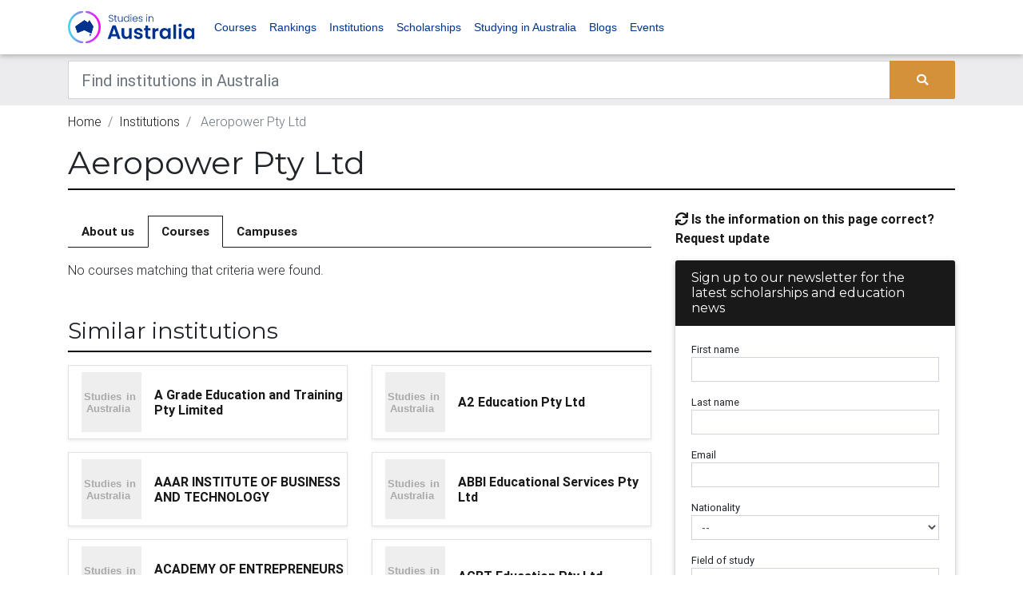

--- FILE ---
content_type: text/html; charset=UTF-8
request_url: https://www.studiesinaustralia.com/courses-in-australia/aeropower-pty-ltd/courses
body_size: 12728
content:
<!DOCTYPE html><html lang="en"><head><meta charset="utf-8"><meta name="viewport" content="width=device-width, initial-scale=1, shrink-to-fit=no"><meta http-equiv="x-ua-compatible" content="ie=edge"><meta name="csrf-token" content="T4tDNP1Q89oUO9hiUBhxGkEEqqp5v7oHpb2Td3AN"><title>Study at Aeropower Pty Ltd | Study in Australia</title><link link rel="apple-touch-icon" sizes="57x57" href="/favicons/sia/apple-icon-57x57.png"><link rel="apple-touch-icon" sizes="60x60" href="/favicons/sia/apple-icon-60x60.png"><link rel="apple-touch-icon" sizes="72x72" href="/favicons/sia/apple-icon-72x72.png"><link rel="apple-touch-icon" sizes="76x76" href="/favicons/sia/apple-icon-76x76.png"><link rel="apple-touch-icon" sizes="114x114" href="/favicons/sia/apple-icon-114x114.png"><link rel="apple-touch-icon" sizes="120x120" href="/favicons/sia/apple-icon-120x120.png"><link rel="apple-touch-icon" sizes="144x144" href="/favicons/sia/apple-icon-144x144.png"><link rel="apple-touch-icon" sizes="152x152" href="/favicons/sia/apple-icon-152x152.png"><link rel="apple-touch-icon" sizes="180x180" href="/favicons/sia/apple-icon-180x180.png"><link rel="icon" type="image/png" sizes="192x192" href="/favicons/sia/android-icon-192x192.png"><link rel="icon" type="image/png" sizes="32x32" href="/favicons/sia/favicon-32x32.png"><link rel="icon" type="image/png" sizes="96x96" href="/favicons/sia/favicon-96x96.png"><link rel="icon" type="image/png" sizes="16x16" href="/favicons/sia/favicon-16x16.png"><link rel="manifest" href="/manifest.json"><meta name="msapplication-TileColor" content="#ffffff"><meta name="msapplication-TileImage" content="/favicons/sia/ms-icon-144x144.png"><meta name="theme-color" content="#ffffff"><meta property="og:locale" content="en_US"/><meta property="og:type" content="article"/><meta property="og:title" content="Study at Aeropower Pty Ltd | Study in Australia"/><meta property="og:description" content=""/><meta property="og:url" content="https://www.studiesinaustralia.com/courses-in-australia/aeropower-pty-ltd/courses"/><meta property="og:site_name" content="" /><meta property="og:updated_time" content="2026-01-24 19:09:09"/><meta name="twitter:card" content="summary"/><meta name="twitter:description" content=""/><meta name="twitter:title" content="Study at Aeropower Pty Ltd | Study in Australia"/><meta name="twitter:image" content="https://d1vcqlflm6aitx.cloudfront.net/images/150x150/1622607909-sia.webp"/><meta property="og:image" content="https://d1vcqlflm6aitx.cloudfront.net/images/150x150/1622607909-sia.webp"/><meta property="og:image:secure_url" content="https://d1vcqlflm6aitx.cloudfront.net/images/150x150/1622607909-sia.webp"/><meta name="referer" value="" /><link rel="preconnect" href="https://fonts.gstatic.com" crossorigin /><link rel="preconnect" href="https://use.fontawesome.com" crossorigin /><link rel="preconnect" href="https://cdn.jsdeliver.net" crossorigin /><link rel="preconnect" href="https://www.googletagmanager.com" crossorigin /><link rel="preconnect" href="https://maps.googleapis.com" crossorigin /><link media="screen" rel="preload" as="style" onload="this.onload=null;this.rel='stylesheet'" rel="stylesheet" type="text/css" href="//cdn.jsdelivr.net/npm/slick-carousel@1.8.1/slick/slick.css" /><link media="screen" rel="preload" as="style" onload="this.onload=null;this.rel='stylesheet'" rel="stylesheet" type="text/css" href="//cdn.jsdelivr.net/npm/slick-carousel@1.8.1/slick/slick-theme.css" /><link media="screen" rel="preload" as="style" onload="this.onload=null;this.rel='stylesheet'" rel="stylesheet" type="text/css" href="https://use.fontawesome.com/releases/v5.7.0/css/all.css" /><link media="screen" rel="preload" as="style" onload="this.onload=null;this.rel='stylesheet'" rel="stylesheet" type="text/css" href="https://cdnjs.cloudflare.com/ajax/libs/select2/4.0.7/css/select2.min.css" /><link media="screen" rel="stylesheet" type="text/css" href="/css/bootstrap.min.css" /><link media="screen" rel="preload" as="style" onload="this.onload=null;this.rel='stylesheet'" rel="stylesheet" type="text/css" href="/bower_components/seiyria-bootstrap-slider/dist/css/bootstrap-slider.min.css" /><link media="screen" rel="preload" as="style" onload="this.onload=null;this.rel='stylesheet'" rel="stylesheet" type="text/css" href="/bower_components/slider-pro/dist/css/slider-pro.min.css" /><link media="screen" rel="preload" as="style" onload="this.onload=null;this.rel='stylesheet'" rel="stylesheet" type="text/css" href="/bower_components/EasyAutocomplete/dist/easy-autocomplete.min.css" /><link media="screen" rel="preload" as="style" onload="this.onload=null;this.rel='stylesheet'" rel="stylesheet" type="text/css" href="/bower_components/EasyAutocomplete/dist/easy-autocomplete.themes.min.css" /><link media="screen" rel="stylesheet" type="text/css" href="/css/mdb.custom.min.css" /><link media="screen" rel="stylesheet" type="text/css" href="/css/style.min.css" /><link media="screen" rel="stylesheet" type="text/css" href="/css/more-options.css" /><link media="screen" rel="stylesheet" type="text/css" href="/css/sia.theme.css" rel="stylesheet"><script type="text/javascript" id="hs-script-loader" async defer src="//js.hs-scripts.com/22406885.js"></script><script type="application/ld+json"> { "@context":"http://schema.org", "@type":"Organization", "url":"www.studiesinaustralia.com", "legalName":"Studies in Australia", "logo":"https://d1vcqlflm6aitx.cloudfront.net/images/150x150/1622607909-sia.webp", "sameAs":[ "https://www.facebook.com/StudiesInAustralia", "https://twitter.com/studiesinaus", "https://www.instagram.com/Studies_in_Australia/" ] } </script><script type="application/ld+json"> { "@context": "https://schema.org", "@type": "WebSite", "url": "http://www.studiesinaustralia.com", "potentialAction": { "@type": "SearchAction", "target": "https://www.studiesinaustralia.com/courses-in-australia/search?keywords={search_term_string}", "query-input": "required name=search_term_string" } } </script><script type="application/ld+json"> { "@context": "http:\/\/schema.org", "@type": "EducationalOrganization", "url": "https:\/\/www.studiesinaustralia.com\/courses-in-australia\/aeropower-pty-ltd\/courses", "name": "Aeropower Pty Ltd", "legalName": "Aeropower Pty Ltd", "logo": "https:\/\/d1vcqlflm6aitx.cloudfront.net\/images\/original\/03250B-myhc_248286.jpg"} </script><script type="application/ld+json"> {"@context":"https://schema.org", "@type":"BreadcrumbList", "itemListElement":[ { "@type":"ListItem", "position": 1, "name":"Institutions", "item":"https://www.studiesinaustralia.com/universities-colleges-tafes-schools/search" }, { "@type":"ListItem", "position": 2, "name":"Aeropower Pty Ltd", "item":"https://www.studiesinaustralia.com/courses-in-australia/aeropower-pty-ltd/courses" } ]} </script><script> var dataLayer = dataLayer || []; dataLayer.push({ "app_id": "3", "page_type": "organisation_show", "organisation_id": "10735", "client_profile_id": "", "section_slug": "courses", "Dimension2": "10735", "Dimension3": "Aeropower Pty Ltd", "Dimension4": "" }); </script><!--[if lt IE 9]><script src="https://oss.maxcdn.com/html5shiv/3.7.3/html5shiv.min.js"></script><script src="https://oss.maxcdn.com/respond/1.4.2/respond.min.js"></script><![endif]--><noscript><iframe src="//www.googletagmanager.com/ns.html?id=GTM-WBDZG6"height="0" width="0" style="display:none;visibility:hidden"></iframe></noscript><script>(function(w,d,s,l,i){w[l]=w[l]||[];w[l].push({'gtm.start':new Date().getTime(),event:'gtm.js'});var f=d.getElementsByTagName(s)[0],j=d.createElement(s),dl=l!='dataLayer'?'&l='+l:'';j.async=true;j.src='//www.googletagmanager.com/gtm.js?id='+i+dl;f.parentNode.insertBefore(j,f);})(window,document,'script','dataLayer','GTM-WBDZG6');</script><script async='async' src='https://www.googletagservices.com/tag/js/gpt.js'></script><script> var googletag = googletag || {}; googletag.cmd = googletag.cmd || [];</script><meta name="google-site-verification" content="6wfMr_7Qs0LVNyckz3lu3LZvNDURMFpvJyk_QX5qiwM" /><script defer src="https://cdn.jsdelivr.net/npm/alpinejs@3.x.x/dist/cdn.min.js"></script><script type="text/javascript"> +function(a,p,P,b,y){a.braze={};a.brazeQueue=[];for(var s="BrazeSdkMetadata DeviceProperties Card Card.prototype.dismissCard Card.prototype.removeAllSubscriptions Card.prototype.removeSubscription Card.prototype.subscribeToClickedEvent Card.prototype.subscribeToDismissedEvent Card.fromContentCardsJson ImageOnly CaptionedImage ClassicCard ControlCard ContentCards ContentCards.prototype.getUnviewedCardCount Feed Feed.prototype.getUnreadCardCount ControlMessage InAppMessage InAppMessage.SlideFrom InAppMessage.ClickAction InAppMessage.DismissType InAppMessage.OpenTarget InAppMessage.ImageStyle InAppMessage.Orientation InAppMessage.TextAlignment InAppMessage.CropType InAppMessage.prototype.closeMessage InAppMessage.prototype.removeAllSubscriptions InAppMessage.prototype.removeSubscription InAppMessage.prototype.subscribeToClickedEvent InAppMessage.prototype.subscribeToDismissedEvent InAppMessage.fromJson FullScreenMessage ModalMessage HtmlMessage SlideUpMessage User User.Genders User.NotificationSubscriptionTypes User.prototype.addAlias User.prototype.addToCustomAttributeArray User.prototype.addToSubscriptionGroup User.prototype.getUserId User.prototype.getUserId User.prototype.incrementCustomUserAttribute User.prototype.removeFromCustomAttributeArray User.prototype.removeFromSubscriptionGroup User.prototype.setCountry User.prototype.setCustomLocationAttribute User.prototype.setCustomUserAttribute User.prototype.setDateOfBirth User.prototype.setEmail User.prototype.setEmailNotificationSubscriptionType User.prototype.setFirstName User.prototype.setGender User.prototype.setHomeCity User.prototype.setLanguage User.prototype.setLastKnownLocation User.prototype.setLastName User.prototype.setPhoneNumber User.prototype.setPushNotificationSubscriptionType InAppMessageButton InAppMessageButton.prototype.removeAllSubscriptions InAppMessageButton.prototype.removeSubscription InAppMessageButton.prototype.subscribeToClickedEvent FeatureFlag FeatureFlag.prototype.getStringProperty FeatureFlag.prototype.getNumberProperty FeatureFlag.prototype.getBooleanProperty FeatureFlag.prototype.getImageProperty FeatureFlag.prototype.getJsonProperty FeatureFlag.prototype.getTimestampProperty automaticallyShowInAppMessages destroyFeed hideContentCards showContentCards showFeed showInAppMessage deferInAppMessage toggleContentCards toggleFeed changeUser destroy getDeviceId getDeviceId initialize isPushBlocked isPushPermissionGranted isPushSupported logCardClick logCardDismissal logCardImpressions logContentCardImpressions logContentCardClick logCustomEvent logFeedDisplayed logInAppMessageButtonClick logInAppMessageClick logInAppMessageHtmlClick logInAppMessageImpression logPurchase openSession requestPushPermission removeAllSubscriptions removeSubscription requestContentCardsRefresh requestFeedRefresh refreshFeatureFlags requestImmediateDataFlush enableSDK isDisabled setLogger setSdkAuthenticationSignature addSdkMetadata disableSDK subscribeToContentCardsUpdates subscribeToFeedUpdates subscribeToInAppMessage subscribeToSdkAuthenticationFailures toggleLogging unregisterPush wipeData handleBrazeAction subscribeToFeatureFlagsUpdates getAllFeatureFlags logFeatureFlagImpression isInitialized".split(" "),i=0;i<s.length;i++){for(var m=s[i],k=a.braze,l=m.split("."),j=0;j<l.length-1;j++)k=k[l[j]];k[l[j]]=(new Function("return function "+m.replace(/\./g,"_")+"(){window.brazeQueue.push(arguments); return true}"))()}window.braze.getDeferredInAppMessage=function(){return new window.braze.InAppMessage};window.braze.getCachedContentCards=function(){return new window.braze.ContentCards};window.braze.getCachedFeed=function(){return new window.braze.Feed};window.braze.getUser=function(){return new window.braze.User};window.braze.getFeatureFlag=function(){return new window.braze.FeatureFlag};(y=p.createElement(P)).type='text/javascript'; y.src='https://js.appboycdn.com/web-sdk/5.4/braze.min.js'; y.async=1;(b=p.getElementsByTagName(P)[0]).parentNode.insertBefore(y,b) }(window,document,'script'); braze.initialize('7b59c8bf-bc4b-464a-99ae-d2f41c508cbd', { baseUrl: 'sdk.iad-05.braze.com', allowUserSuppliedJavascript: true, }); braze.automaticallyShowInAppMessages(); braze.openSession(); </script></head><body><noscript><iframe src="https://www.googletagmanager.com/ns.html?id=GTM-WBDZG6"height="0" width="0" style="display:none;visibility:hidden"></iframe></noscript><header><nav class="navbar navbar-expand-lg navbar-light brand-bg-color navbar-fixed-top"><div class="container"><a class="navbar-brand" href="/"><img src="/img/sia_lockup_primary_dark.svg" alt="Good Careers Guide" /></a><button class="navbar-toggler" type="button" data-toggle="collapse" data-target="#basicExampleNav" aria-controls="basicExampleNav" aria-expanded="false" aria-label="Toggle navigation"><span class="navbar-toggler-icon"></span></button><div class="collapse navbar-collapse" id="basicExampleNav"><ul class="navbar-nav mr-auto"><li class="nav-item"><a class="nav-link" href="https://www.studiesinaustralia.com/courses-in-australia">Courses</a></li><li class="nav-item"><a class="nav-link" href="https://www.studiesinaustralia.com/university-ratings-rankings">Rankings</a></li><li class="nav-item"><a class="nav-link" href="https://www.studiesinaustralia.com/universities-colleges-tafes-schools">Institutions</a></li><li class="nav-item"><a class="nav-link" href="https://www.studiesinaustralia.com/scholarships-in-australia">Scholarships</a></li><li class="nav-item"><a class="nav-link" href="https://www.studiesinaustralia.com/studying-in-australia">Studying in Australia</a></li><li class="nav-item"><a class="nav-link" href="https://www.studiesinaustralia.com/Blog">Blogs</a></li><li class="nav-item"><a class="nav-link" target="_blank" href="https://events.studiesinaustralia.com/">Events</a></li></ul><ul class="navbar-nav ml-auto"></span></a></li></ul></div></div></nav></header><div class="bg-dark-gray"><div class="container"><div class="row"><div class="col-md-12 mt-2 mb-2"><form id="search-bar-form" action="https://www.studiesinaustralia.com/universities-colleges-tafes-schools/search" method="GET"><div class="input-group"><input class="form-control form-control-lg rounded-0" type="text" placeholder="Find institutions in Australia" aria-label="Keywords" name="keywords" value=""><div class="input-group-append"><button type="submit" class="btn btn-primary m-0"><i class="fas fa-search"></i></button></div></div></form></div></div></div></div><div class="container pt-2 d-none d-sm-block"><div class="row"><div class="col-md-12"><nav aria-label="breadcrumb"><ol class="breadcrumb p-0 bg-inherit"><li class="breadcrumb-item "><a href="/">Home</a></li><li class="breadcrumb-item "><a href="https://www.studiesinaustralia.com/universities-colleges-tafes-schools/search">Institutions</a></li><li class="breadcrumb-item active"> Aeropower Pty Ltd </li></ol></nav></div></div></div><div class="mb-mobile-3"></div><main class="mb-5 organisation-show"><div class="container"><div class="row"><div class="col-md-12"><div class="w-100 border-bottom-header mb-4"><h1>Aeropower Pty Ltd</h1></div></div><div class="col-xl-8 col-md-12 widget-column mt-0"><section class="section mb-5"><ul class="nav nav-tabs nav-tabs-organisation-show mt-2 mb-3 font-weight-bold" id="sections" role="sections"><li class="nav-item"><a rel="canonical" class="nav-link rounded-0 " href="https://www.studiesinaustralia.com/courses-in-australia/aeropower-pty-ltd/about-us"> About us </a></li><li class="nav-item"><a class="nav-link rounded-0 active" href="https://www.studiesinaustralia.com/courses-in-australia/aeropower-pty-ltd/courses"> Courses </a></li><li class="nav-item"><a class="nav-link rounded-0 " href="https://www.studiesinaustralia.com/courses-in-australia/aeropower-pty-ltd/campuses"> Campuses </a></li></ul><p class="mt-3">No courses matching that criteria were found.</p></section><div class="w-100 border-bottom-header mb-2"><h3> Similar institutions </h3></div><div class="row"><div class="col-md-6"><div class="media py-2 my-2 border shadow-sm"><a href="https://www.studiesinaustralia.com/courses-in-australia/a-grade-education-and-training-pty-limited"><img loading="lazy" class="d-flex mr-3 ml-3" style="max-width:75px; max-height: 75px" src="https://d1vcqlflm6aitx.cloudfront.net/images/holding/3_75_75.svg" alt="Studies in Australia"></a><div class="media-body align-self-center"><a href="https://www.studiesinaustralia.com/courses-in-australia/a-grade-education-and-training-pty-limited"><h6 class="mt-0 mb-0 font-weight-bold"> A Grade Education and Training Pty Limited </h6></a></div></div></div><div class="col-md-6"><div class="media py-2 my-2 border shadow-sm"><a href="https://www.studiesinaustralia.com/courses-in-australia/a2-education-pty-ltd"><img loading="lazy" class="d-flex mr-3 ml-3" style="max-width:75px; max-height: 75px" src="https://d1vcqlflm6aitx.cloudfront.net/images/holding/3_75_75.svg" alt="Studies in Australia"></a><div class="media-body align-self-center"><a href="https://www.studiesinaustralia.com/courses-in-australia/a2-education-pty-ltd"><h6 class="mt-0 mb-0 font-weight-bold"> A2 Education Pty Ltd </h6></a></div></div></div><div class="col-md-6"><div class="media py-2 my-2 border shadow-sm"><a href="https://www.studiesinaustralia.com/courses-in-australia/aaar-institute-of-business-and-technology"><img loading="lazy" class="d-flex mr-3 ml-3" style="max-width:75px; max-height: 75px" src="https://d1vcqlflm6aitx.cloudfront.net/images/holding/3_75_75.svg" alt="Studies in Australia"></a><div class="media-body align-self-center"><a href="https://www.studiesinaustralia.com/courses-in-australia/aaar-institute-of-business-and-technology"><h6 class="mt-0 mb-0 font-weight-bold"> AAAR INSTITUTE OF BUSINESS AND TECHNOLOGY </h6></a></div></div></div><div class="col-md-6"><div class="media py-2 my-2 border shadow-sm"><a href="https://www.studiesinaustralia.com/courses-in-australia/abbi-educational-services-pty-ltd"><img loading="lazy" class="d-flex mr-3 ml-3" style="max-width:75px; max-height: 75px" src="https://d1vcqlflm6aitx.cloudfront.net/images/holding/3_75_75.svg" alt="Studies in Australia"></a><div class="media-body align-self-center"><a href="https://www.studiesinaustralia.com/courses-in-australia/abbi-educational-services-pty-ltd"><h6 class="mt-0 mb-0 font-weight-bold"> ABBI Educational Services Pty Ltd </h6></a></div></div></div><div class="col-md-6"><div class="media py-2 my-2 border shadow-sm"><a href="https://www.studiesinaustralia.com/courses-in-australia/academy-of-entrepreneurs-pty-ltd"><img loading="lazy" class="d-flex mr-3 ml-3" style="max-width:75px; max-height: 75px" src="https://d1vcqlflm6aitx.cloudfront.net/images/holding/3_75_75.svg" alt="Studies in Australia"></a><div class="media-body align-self-center"><a href="https://www.studiesinaustralia.com/courses-in-australia/academy-of-entrepreneurs-pty-ltd"><h6 class="mt-0 mb-0 font-weight-bold"> ACADEMY OF ENTREPRENEURS PTY. LTD. </h6></a></div></div></div><div class="col-md-6"><div class="media py-2 my-2 border shadow-sm"><a href="https://www.studiesinaustralia.com/courses-in-australia/acbt-education-pty-ltd"><img loading="lazy" class="d-flex mr-3 ml-3" style="max-width:75px; max-height: 75px" src="https://d1vcqlflm6aitx.cloudfront.net/images/holding/3_75_75.svg" alt="Studies in Australia"></a><div class="media-body align-self-center"><a href="https://www.studiesinaustralia.com/courses-in-australia/acbt-education-pty-ltd"><h6 class="mt-0 mb-0 font-weight-bold"> ACBT Education Pty Ltd </h6></a></div></div></div></div><a class="font-weight-bold" href="https://www.studiesinaustralia.com/universities-colleges-tafes-schools/search"> Browse more institutions </a></div><div class="col-xl-4 col-md-12"><div class="mb-3"><a class="data-update-request" href="#"><i class="fas fa-sync"></i> Is the information on this page correct? Request update</a><div class="modal fade" id="data-update-request-modal" tabindex="-1" role="dialog" aria-labelledby="exampleModalLabel" aria-hidden="true"><div class="modal-dialog" role="document"><div class="modal-content"><div class="modal-header"><h5 class="modal-title" id="exampleModalLabel">Request Information Update</h5><button type="button" class="close" data-dismiss="modal" aria-label="Close"><span aria-hidden="true">&times;</span></button></div><div class="modal-body"><form class="needs-validation enquiry-form" id="SIAEnquiry" novalidate><input type="hidden" name="app_form_id" value="16"><input type="hidden" name="organisation_id" value="10735"><div class="form-group "><label class="mb-0" for="72_first_name">First name</label><input type="text" class="form-control form-control-sm" id="72_first_name" name="first_name" placeholder="" required></div><div class="form-group "><label class="mb-0" for="73_last_name">Last name</label><input type="text" class="form-control form-control-sm" id="73_last_name" name="last_name" placeholder="" required></div><div class="form-group "><label class="mb-0" for="74_email">Email</label><input type="email" class="form-control form-control-sm" id="74_email" name="email" placeholder="" required></div><div class="form-group "><label class="mb-0" for="75_i_am_a">I am a</label><select class="form-control form-control-sm" id="75_i_am_a" name="i_am_a" required><option value="">--</option><option value="Student at this institution">Student at this institution</option><option value="Employee of the institution">Employee of the institution</option><option value="Other">Other</option></select></div><div class="form-group "><label class="mb-0" for="76_suggested_update">Suggested update</label><textarea id="76_suggested_update" class="form-control form-control-sm" name="suggested_update" required></textarea></div><div class="form-group"><div class="form-check"><input class="form-check-input" type="checkbox" value="yes" id="76_agree" name="agreed_to_terms_and_conditions" required><label class="form-check-label" for="76_agree"> I agree to the Terms and Conditions &amp; Privacy Notice. I also agree to receive updates from Studies in Australia. </label><div class="invalid-feedback"> You must agree before submitting. </div></div></div><div class=""><button class="btn btn-primary" type="submit">Submit</button></div></form></div></div></div></div></div><div class="card mb-3"><div class="card-header theme-color-1 theme-bg-color-1 theme-font-1 h6"> Sign up to our newsletter for the latest scholarships and education news </div><div class="card-body small"><form class="needs-validation enquiry-form" id="SIAEnquiry" novalidate><input type="hidden" name="app_form_id" value="19"><input type="hidden" name="organisation_id" value="10735"><div class="form-group "><label class="mb-0" for="66_first_name">First name</label><input type="text" class="form-control form-control-sm" id="66_first_name" name="first_name" placeholder="" required></div><div class="form-group "><label class="mb-0" for="67_last_name">Last name</label><input type="text" class="form-control form-control-sm" id="67_last_name" name="last_name" placeholder="" required></div><div class="form-group "><label class="mb-0" for="68_email">Email</label><input type="email" class="form-control form-control-sm" id="68_email" name="email" placeholder="" required></div><div class="form-group "><label class="mb-0" for="69_country_id">Nationality</label><select class="form-control form-control-sm" id="69_country_id" name="country_id" required><option value="">--</option><option value="2">Afghanistan</option><option value="3">Albania</option><option value="4">Algeria</option><option value="5">Andorra</option><option value="6">Angola</option><option value="7">Anguilla</option><option value="9">Antigua and Barbuda</option><option value="10">Argentina</option><option value="12">Armenia</option><option value="13">Aruba</option><option value="14">Australia</option><option value="16">Austria</option><option value="17">Azerbaijan</option><option value="18">Bahamas</option><option value="19">Bahrain</option><option value="20">Bangladesh</option><option value="21">Barbados</option><option value="22">Belarus</option><option value="23">Belgium</option><option value="24">Belize</option><option value="25">Benin</option><option value="26">Bermuda</option><option value="27">Bhutan</option><option value="28">Bolivia</option><option value="29">Bosnia and Herzegovina</option><option value="30">Botswana</option><option value="31">Brazil</option><option value="33">Brunei Darussalam</option><option value="34">Bulgaria</option><option value="35">Burkina Faso</option><option value="36">Burma (Myanmar)</option><option value="37">Burundi</option><option value="38">Cambodia</option><option value="39">Cameroon</option><option value="40">Canada</option><option value="41">Cape Verde</option><option value="43">Cayman Islands</option><option value="44">Central African Republic</option><option value="48">Chad</option><option value="50">Chile</option><option value="51">Chilean Antarctic Territory</option><option value="52">China</option><option value="54">Colombia</option><option value="55">Comoros</option><option value="57">Congo, Democratic Republic of</option><option value="56">Congo, Republic of</option><option value="58">Cook Islands</option><option value="59">Costa Rica</option><option value="60">Cote d&#039;Ivoire</option><option value="61">Croatia</option><option value="62">Cuba</option><option value="63">Cyprus</option><option value="64">Czech Republic</option><option value="65">Denmark</option><option value="66">Djibouti</option><option value="67">Dominica</option><option value="68">Dominican Republic</option><option value="71">Ecuador</option><option value="72">Egypt</option><option value="73">El Salvador</option><option value="74">England</option><option value="75">Equatorial Guinea</option><option value="76">Eritrea</option><option value="77">Estonia</option><option value="78">Ethiopia</option><option value="80">Falkland Islands</option><option value="79">Faroe Islands</option><option value="81">Fiji</option><option value="82">Finland</option><option value="1">France</option><option value="85">French Guiana</option><option value="86">French Polynesia</option><option value="87">Gabon</option><option value="88">Gambia</option><option value="89">Gaza Strip and West Bank</option><option value="90">Georgia</option><option value="91">Germany</option><option value="92">Ghana</option><option value="93">Gibraltar</option><option value="94">Greece</option><option value="95">Greenland</option><option value="96">Grenada</option><option value="97">Guadeloupe</option><option value="98">Guam</option><option value="99">Guatemala</option><option value="323">Guernsey</option><option value="100">Guinea</option><option value="101">Guinea-Bissau</option><option value="102">Guyana</option><option value="103">Haiti</option><option value="105">Honduras</option><option value="106">Hong Kong</option><option value="107">Hungary</option><option value="108">Iceland</option><option value="109">India</option><option value="110">Indonesia</option><option value="111">Iran</option><option value="112">Iraq</option><option value="113">Ireland</option><option value="114">Isle of Man</option><option value="115">Israel</option><option value="116">Italy</option><option value="117">Jamaica</option><option value="118">Japan</option><option value="49">Jersey</option><option value="120">Jordan</option><option value="121">Kazakhstan</option><option value="122">Kenya</option><option value="123">Kiribati</option><option value="124">Korea, Democratic People&#039;s Republic of (North)</option><option value="125">Korea, Republic of (South)</option><option value="126">Kuwait</option><option value="127">Kyrgyz Republic</option><option value="128">Laos</option><option value="129">Latvia</option><option value="130">Lebanon</option><option value="131">Lesotho</option><option value="132">Liberia</option><option value="133">Libya</option><option value="134">Liechtenstein</option><option value="135">Lithuania</option><option value="136">Luxembourg</option><option value="137">Macau</option><option value="83">Macedonia, Former Yugoslav Republic of (FYROM)</option><option value="138">Madagascar</option><option value="140">Malawi</option><option value="141">Malaysia</option><option value="142">Maldives</option><option value="143">Mali</option><option value="144">Malta</option><option value="146">Marshall Islands</option><option value="147">Martinique</option><option value="148">Mauritania</option><option value="149">Mauritius</option><option value="150">Mayotte</option><option value="152">Mexico</option><option value="153">Micronesia, Federated States of</option><option value="156">Moldova</option><option value="157">Monaco</option><option value="158">Mongolia</option><option value="322">Montenegro</option><option value="159">Montserrat</option><option value="160">Morocco</option><option value="161">Mozambique</option><option value="162">Namibia</option><option value="163">Nauru</option><option value="164">Nepal</option><option value="165">Netherlands</option><option value="166">Netherlands Antilles</option><option value="167">New Caledonia</option><option value="168">New Zealand</option><option value="169">Nicaragua</option><option value="170">Niger</option><option value="171">Nigeria</option><option value="172">Niue</option><option value="176">Northern Ireland</option><option value="177">Northern Mariana Islands</option><option value="178">Norway</option><option value="179">Oman</option><option value="180">Pakistan</option><option value="181">Palau</option><option value="264">Palestine</option><option value="182">Panama</option><option value="183">Papua New Guinea</option><option value="184">Paraguay</option><option value="185">Peru</option><option value="186">Philippines</option><option value="187">Poland</option><option value="189">Portugal</option><option value="190">Puerto Rico</option><option value="191">Qatar</option><option value="192">Queen Maud Land (Norway)</option><option value="193">Reunion</option><option value="194">Romania</option><option value="195">Ross Dependency (New Zealand)</option><option value="196">Russian Federation</option><option value="197">Rwanda</option><option value="198">Samoa</option><option value="199">Samoa, American</option><option value="200">San Marino</option><option value="201">Sao Tome and Principe</option><option value="202">Saudi Arabia</option><option value="203">Scotland</option><option value="204">Senegal</option><option value="261">Serbia</option><option value="205">Seychelles</option><option value="206">Sierra Leone</option><option value="207">Singapore</option><option value="208">Slovakia</option><option value="209">Slovenia</option><option value="210">Solomon Islands</option><option value="211">Somalia</option><option value="212">South Africa</option><option value="321">South Sudan</option><option value="218">Spain</option><option value="219">Sri Lanka</option><option value="220">St Helena</option><option value="221">St Kitts and Nevis</option><option value="222">St Lucia</option><option value="223">St Pierre and Miquelon</option><option value="224">St Vincent and the Grenadines</option><option value="225">Sudan</option><option value="226">Suriname</option><option value="227">Swaziland</option><option value="228">Sweden</option><option value="229">Switzerland</option><option value="230">Syria</option><option value="231">Taiwan</option><option value="232">Tajikistan</option><option value="233">Tanzania</option><option value="234">Thailand</option><option value="69">Timor-Leste</option><option value="235">Togo</option><option value="236">Tokelau</option><option value="237">Tonga</option><option value="238">Trinidad and Tobago</option><option value="239">Tunisia</option><option value="240">Turkey</option><option value="241">Turkmenistan</option><option value="242">Turks and Caicos Islands</option><option value="243">Tuvalu</option><option value="244">Uganda</option><option value="245">Ukraine</option><option value="246">United Arab Emirates</option><option value="248">United States of America</option><option value="249">Uruguay</option><option value="250">Uzbekistan</option><option value="251">Vanuatu</option><option value="104">Vatican City State (Holy See)</option><option value="252">Venezuela</option><option value="253">Vietnam</option><option value="254">Virgin Islands, British</option><option value="255">Virgin Islands, United States</option><option value="256">Wales</option><option value="257">Wallis and Futuna</option><option value="259">Western Sahara</option><option value="260">Yemen</option><option value="262">Zambia</option><option value="263">Zimbabwe</option></select></div><div class="form-group "><label class="mb-0" for="70_field_of_study_id">Field of study</label><select class="form-control form-control-sm" id="70_field_of_study_id" name="field_of_study_id" required><option value="">--</option><option value="1">Accounting</option><option value="2">Agriculture</option><option value="3">Architecture</option><option value="4">Built environment</option><option value="5">Business and management</option><option value="6">Communications</option><option value="7">Computing and information technology</option><option value="31">Creative arts</option><option value="10">Dentistry</option><option value="11">Economics</option><option value="12">Education and training</option><option value="13">Engineering and technology</option><option value="8">Environmental studies</option><option value="15">Health services and support</option><option value="17">Humanities and social sciences</option><option value="18">Languages</option><option value="19">Law</option><option value="23">Mathematics</option><option value="24">Medicine</option><option value="25">Nursing</option><option value="20">Para-legal studies</option><option value="21">Pharmacy</option><option value="26">Psychology</option><option value="14">Rehabilitation</option><option value="27">Sciences</option><option value="28">Social work</option><option value="22">Sport and leisure</option><option value="29">Surveying</option><option value="16">Tourism and hospitality</option><option value="30">Veterinary science</option></select></div><div class="form-group "><label class="mb-0" for="71_simple_qualification_id">Course level</label><select class="form-control form-control-sm" id="71_simple_qualification_id" name="simple_qualification_id" required><option value="">--</option><option value="1">Pre-degree</option><option value="2">Undergraduate</option><option value="3">Postgraduate</option><option value="4">Non-accredited courses</option><option value="5">Vocational Education and Training (VET)</option><option value="6">Pathway to undergraduate (Foundation)</option><option value="7">English language course (ELICOS)</option><option value="8">Junior Secondary Studies</option><option value="9">Primary School Studies</option><option value="10">Senior Secondary Certificate of Education</option></select></div><div class="form-group"><div class="form-check"><input class="form-check-input" type="checkbox" value="yes" id="71_agree" name="agreed_to_terms_and_conditions" required><label class="form-check-label" for="71_agree"> I agree to the Terms and Conditions &amp; Privacy Notice. I also agree to receive updates from Studies in Australia. </label><div class="invalid-feedback"> You must agree before submitting. </div></div></div><div class=""><button class="btn btn-primary" type="submit">Submit</button></div></form></div></div></div></div></div></main><div class="subscribe-section"><div class="container pt-5 pb-5"><Div class="row"><div class="col-md-6"><h4>Subscribe to our newsletter</h4><form class="needs-validation enquiry-form" id="SIAEnquiry" novalidate><input type="hidden" name="app_form_id" value="19"><div class="form-group form-group-two-columns"><label class="mb-0" for="66_first_name">First name</label><input type="text" class="form-control form-control-sm" id="66_first_name" name="first_name" placeholder="" required></div><div class="form-group form-group-two-columns"><label class="mb-0" for="67_last_name">Last name</label><input type="text" class="form-control form-control-sm" id="67_last_name" name="last_name" placeholder="" required></div><div class="form-group form-group-two-columns"><label class="mb-0" for="68_email">Email</label><input type="email" class="form-control form-control-sm" id="68_email" name="email" placeholder="" required></div><div class="form-group form-group-two-columns"><label class="mb-0" for="69_country_id">Nationality</label><select class="form-control form-control-sm" id="69_country_id" name="country_id" required><option value="">--</option><option value="2">Afghanistan</option><option value="3">Albania</option><option value="4">Algeria</option><option value="5">Andorra</option><option value="6">Angola</option><option value="7">Anguilla</option><option value="9">Antigua and Barbuda</option><option value="10">Argentina</option><option value="12">Armenia</option><option value="13">Aruba</option><option value="14">Australia</option><option value="16">Austria</option><option value="17">Azerbaijan</option><option value="18">Bahamas</option><option value="19">Bahrain</option><option value="20">Bangladesh</option><option value="21">Barbados</option><option value="22">Belarus</option><option value="23">Belgium</option><option value="24">Belize</option><option value="25">Benin</option><option value="26">Bermuda</option><option value="27">Bhutan</option><option value="28">Bolivia</option><option value="29">Bosnia and Herzegovina</option><option value="30">Botswana</option><option value="31">Brazil</option><option value="33">Brunei Darussalam</option><option value="34">Bulgaria</option><option value="35">Burkina Faso</option><option value="36">Burma (Myanmar)</option><option value="37">Burundi</option><option value="38">Cambodia</option><option value="39">Cameroon</option><option value="40">Canada</option><option value="41">Cape Verde</option><option value="43">Cayman Islands</option><option value="44">Central African Republic</option><option value="48">Chad</option><option value="50">Chile</option><option value="51">Chilean Antarctic Territory</option><option value="52">China</option><option value="54">Colombia</option><option value="55">Comoros</option><option value="57">Congo, Democratic Republic of</option><option value="56">Congo, Republic of</option><option value="58">Cook Islands</option><option value="59">Costa Rica</option><option value="60">Cote d&#039;Ivoire</option><option value="61">Croatia</option><option value="62">Cuba</option><option value="63">Cyprus</option><option value="64">Czech Republic</option><option value="65">Denmark</option><option value="66">Djibouti</option><option value="67">Dominica</option><option value="68">Dominican Republic</option><option value="71">Ecuador</option><option value="72">Egypt</option><option value="73">El Salvador</option><option value="74">England</option><option value="75">Equatorial Guinea</option><option value="76">Eritrea</option><option value="77">Estonia</option><option value="78">Ethiopia</option><option value="80">Falkland Islands</option><option value="79">Faroe Islands</option><option value="81">Fiji</option><option value="82">Finland</option><option value="1">France</option><option value="85">French Guiana</option><option value="86">French Polynesia</option><option value="87">Gabon</option><option value="88">Gambia</option><option value="89">Gaza Strip and West Bank</option><option value="90">Georgia</option><option value="91">Germany</option><option value="92">Ghana</option><option value="93">Gibraltar</option><option value="94">Greece</option><option value="95">Greenland</option><option value="96">Grenada</option><option value="97">Guadeloupe</option><option value="98">Guam</option><option value="99">Guatemala</option><option value="323">Guernsey</option><option value="100">Guinea</option><option value="101">Guinea-Bissau</option><option value="102">Guyana</option><option value="103">Haiti</option><option value="105">Honduras</option><option value="106">Hong Kong</option><option value="107">Hungary</option><option value="108">Iceland</option><option value="109">India</option><option value="110">Indonesia</option><option value="111">Iran</option><option value="112">Iraq</option><option value="113">Ireland</option><option value="114">Isle of Man</option><option value="115">Israel</option><option value="116">Italy</option><option value="117">Jamaica</option><option value="118">Japan</option><option value="49">Jersey</option><option value="120">Jordan</option><option value="121">Kazakhstan</option><option value="122">Kenya</option><option value="123">Kiribati</option><option value="124">Korea, Democratic People&#039;s Republic of (North)</option><option value="125">Korea, Republic of (South)</option><option value="126">Kuwait</option><option value="127">Kyrgyz Republic</option><option value="128">Laos</option><option value="129">Latvia</option><option value="130">Lebanon</option><option value="131">Lesotho</option><option value="132">Liberia</option><option value="133">Libya</option><option value="134">Liechtenstein</option><option value="135">Lithuania</option><option value="136">Luxembourg</option><option value="137">Macau</option><option value="83">Macedonia, Former Yugoslav Republic of (FYROM)</option><option value="138">Madagascar</option><option value="140">Malawi</option><option value="141">Malaysia</option><option value="142">Maldives</option><option value="143">Mali</option><option value="144">Malta</option><option value="146">Marshall Islands</option><option value="147">Martinique</option><option value="148">Mauritania</option><option value="149">Mauritius</option><option value="150">Mayotte</option><option value="152">Mexico</option><option value="153">Micronesia, Federated States of</option><option value="156">Moldova</option><option value="157">Monaco</option><option value="158">Mongolia</option><option value="322">Montenegro</option><option value="159">Montserrat</option><option value="160">Morocco</option><option value="161">Mozambique</option><option value="162">Namibia</option><option value="163">Nauru</option><option value="164">Nepal</option><option value="165">Netherlands</option><option value="166">Netherlands Antilles</option><option value="167">New Caledonia</option><option value="168">New Zealand</option><option value="169">Nicaragua</option><option value="170">Niger</option><option value="171">Nigeria</option><option value="172">Niue</option><option value="176">Northern Ireland</option><option value="177">Northern Mariana Islands</option><option value="178">Norway</option><option value="179">Oman</option><option value="180">Pakistan</option><option value="181">Palau</option><option value="264">Palestine</option><option value="182">Panama</option><option value="183">Papua New Guinea</option><option value="184">Paraguay</option><option value="185">Peru</option><option value="186">Philippines</option><option value="187">Poland</option><option value="189">Portugal</option><option value="190">Puerto Rico</option><option value="191">Qatar</option><option value="192">Queen Maud Land (Norway)</option><option value="193">Reunion</option><option value="194">Romania</option><option value="195">Ross Dependency (New Zealand)</option><option value="196">Russian Federation</option><option value="197">Rwanda</option><option value="198">Samoa</option><option value="199">Samoa, American</option><option value="200">San Marino</option><option value="201">Sao Tome and Principe</option><option value="202">Saudi Arabia</option><option value="203">Scotland</option><option value="204">Senegal</option><option value="261">Serbia</option><option value="205">Seychelles</option><option value="206">Sierra Leone</option><option value="207">Singapore</option><option value="208">Slovakia</option><option value="209">Slovenia</option><option value="210">Solomon Islands</option><option value="211">Somalia</option><option value="212">South Africa</option><option value="321">South Sudan</option><option value="218">Spain</option><option value="219">Sri Lanka</option><option value="220">St Helena</option><option value="221">St Kitts and Nevis</option><option value="222">St Lucia</option><option value="223">St Pierre and Miquelon</option><option value="224">St Vincent and the Grenadines</option><option value="225">Sudan</option><option value="226">Suriname</option><option value="227">Swaziland</option><option value="228">Sweden</option><option value="229">Switzerland</option><option value="230">Syria</option><option value="231">Taiwan</option><option value="232">Tajikistan</option><option value="233">Tanzania</option><option value="234">Thailand</option><option value="69">Timor-Leste</option><option value="235">Togo</option><option value="236">Tokelau</option><option value="237">Tonga</option><option value="238">Trinidad and Tobago</option><option value="239">Tunisia</option><option value="240">Turkey</option><option value="241">Turkmenistan</option><option value="242">Turks and Caicos Islands</option><option value="243">Tuvalu</option><option value="244">Uganda</option><option value="245">Ukraine</option><option value="246">United Arab Emirates</option><option value="248">United States of America</option><option value="249">Uruguay</option><option value="250">Uzbekistan</option><option value="251">Vanuatu</option><option value="104">Vatican City State (Holy See)</option><option value="252">Venezuela</option><option value="253">Vietnam</option><option value="254">Virgin Islands, British</option><option value="255">Virgin Islands, United States</option><option value="256">Wales</option><option value="257">Wallis and Futuna</option><option value="259">Western Sahara</option><option value="260">Yemen</option><option value="262">Zambia</option><option value="263">Zimbabwe</option></select></div><div class="form-group form-group-two-columns"><label class="mb-0" for="70_field_of_study_id">Field of study</label><select class="form-control form-control-sm" id="70_field_of_study_id" name="field_of_study_id" required><option value="">--</option><option value="1">Accounting</option><option value="2">Agriculture</option><option value="3">Architecture</option><option value="4">Built environment</option><option value="5">Business and management</option><option value="6">Communications</option><option value="7">Computing and information technology</option><option value="31">Creative arts</option><option value="10">Dentistry</option><option value="11">Economics</option><option value="12">Education and training</option><option value="13">Engineering and technology</option><option value="8">Environmental studies</option><option value="15">Health services and support</option><option value="17">Humanities and social sciences</option><option value="18">Languages</option><option value="19">Law</option><option value="23">Mathematics</option><option value="24">Medicine</option><option value="25">Nursing</option><option value="20">Para-legal studies</option><option value="21">Pharmacy</option><option value="26">Psychology</option><option value="14">Rehabilitation</option><option value="27">Sciences</option><option value="28">Social work</option><option value="22">Sport and leisure</option><option value="29">Surveying</option><option value="16">Tourism and hospitality</option><option value="30">Veterinary science</option></select></div><div class="form-group form-group-two-columns"><label class="mb-0" for="71_simple_qualification_id">Course level</label><select class="form-control form-control-sm" id="71_simple_qualification_id" name="simple_qualification_id" required><option value="">--</option><option value="1">Pre-degree</option><option value="2">Undergraduate</option><option value="3">Postgraduate</option><option value="4">Non-accredited courses</option><option value="5">Vocational Education and Training (VET)</option><option value="6">Pathway to undergraduate (Foundation)</option><option value="7">English language course (ELICOS)</option><option value="8">Junior Secondary Studies</option><option value="9">Primary School Studies</option><option value="10">Senior Secondary Certificate of Education</option></select></div><div class="d-block w-100 float-right"><button class="btn btn-primary" type="submit">Submit</button></div></form></div><div class="col-md-6 col-lg-6 col-xl-4 offset-xl-2"><h4> Join the conversation </h4><div class=""><a type="button" target="_blank" class="btn-floating btn-small btn-fb waves-effect waves-light" href="https://www.facebook.com/StudiesInAustralia"><i class="fab fa-facebook-f"></i></a><a type="button" target="_blank" class="btn-floating btn-small btn-tw waves-effect waves-light" href="https://twitter.com/studiesinaus"><i class="fab fa-twitter"></i></a><a type="button" target="_blank" class="btn-floating btn-small btn-ins waves-effect waves-light" href="https://www.instagram.com/Studies_in_Australia/"><i class="fab fa-instagram"></i></a></div></div></div></div></div><div class="bottom-links-section"><div class="container pt-5 pb-5 bottom-links"><div class="container"><div class="row"><div class="col-md-4"><h3>Universities in Australia</h3><ul class="list-style-none p-0"><li><i class="fa fa-caret-right" aria-hidden="true"></i><a href="https://www.studiesinaustralia.com/universities-colleges-tafes-schools/search/results?location=ACT">Universities in Canberra/ACT</a></li><li><i class="fa fa-caret-right" aria-hidden="true"></i><a href="https://www.studiesinaustralia.com/universities-colleges-tafes-schools/search/results?location=NSW">Universities in Sydney/NSW</a></li><li><i class="fa fa-caret-right" aria-hidden="true"></i><a href="https://www.studiesinaustralia.com/universities-colleges-tafes-schools/search/results?location=QLD">Universities in Brisbane/QLD</a></li><li><i class="fa fa-caret-right" aria-hidden="true"></i><a href="https://www.studiesinaustralia.com/universities-colleges-tafes-schools/search/results?location=SA">Universities in Adelaide/SA</a></li><li><i class="fa fa-caret-right" aria-hidden="true"></i><a href="https://www.studiesinaustralia.com/universities-colleges-tafes-schools/search/results?location=TAS">Universities in Hobart/TAS</a></li><li><i class="fa fa-caret-right" aria-hidden="true"></i><a href="https://www.studiesinaustralia.com/universities-colleges-tafes-schools/search/results?location=VIC">Universities in Melbourne/VIC</a></li><li><i class="fa fa-caret-right" aria-hidden="true"></i><a href="https://www.studiesinaustralia.com/universities-colleges-tafes-schools/search/results?location=WA">Universities in Perth/WA</a></li></ul></div><div class="col-md-4"><h3>Scholarships in Australia</h3><ul class="list-style-none p-0"><li><i class="fa fa-caret-right" aria-hidden="true"></i><a href="https://www.studiesinaustralia.com/scholarships-in-australia/search?location=ACT">Scholarships in Canberra/ACT</a></li><li><i class="fa fa-caret-right" aria-hidden="true"></i><a href="https://www.studiesinaustralia.com/scholarships-in-australia/search?location=NSW">Scholarships in Sydney/NSW</a></li><li><i class="fa fa-caret-right" aria-hidden="true"></i><a href="https://www.studiesinaustralia.com/scholarships-in-australia/search?location=QLD">Scholarships in Brisbane/QLD</a></li><li><i class="fa fa-caret-right" aria-hidden="true"></i><a href="https://www.studiesinaustralia.com/scholarships-in-australia/search?location=SA">Scholarships in Adelaide/SA</a></li><li><i class="fa fa-caret-right" aria-hidden="true"></i><a href="https://www.studiesinaustralia.com/scholarships-in-australia/search?location=TAS">Scholarships in Hobart/TAS</a></li><li><i class="fa fa-caret-right" aria-hidden="true"></i><a href="https://www.studiesinaustralia.com/scholarships-in-australia/search?location=VIC">Scholarships in Melbourne/VIC</a></li><li><i class="fa fa-caret-right" aria-hidden="true"></i><a href="https://www.studiesinaustralia.com/scholarships-in-australia/search?location=WA">Scholarships in Perth/WA</a></li></ul></div><div class="col-md-4"><h3>Courses in Australia</h3><ul class="list-style-none p-0"><li><i class="fa fa-caret-right" aria-hidden="true"></i><a href="https://www.studiesinaustralia.com/courses-in-australia/search?location=ACT">Courses in Canberra/ACT</a></li><li><i class="fa fa-caret-right" aria-hidden="true"></i><a href="https://www.studiesinaustralia.com/courses-in-australia/search?location=NSW">Courses in Sydney/NSW</a></li><li><i class="fa fa-caret-right" aria-hidden="true"></i><a href="https://www.studiesinaustralia.com/courses-in-australia/search?location=QLD">Courses in Brisbane/QLD</a></li><li><i class="fa fa-caret-right" aria-hidden="true"></i><a href="https://www.studiesinaustralia.com/courses-in-australia/search?location=SA">Courses in Adelaide/SA</a></li><li><i class="fa fa-caret-right" aria-hidden="true"></i><a href="https://www.studiesinaustralia.com/courses-in-australia/search?location=TAS">Courses in Hobart/TAS</a></li><li><i class="fa fa-caret-right" aria-hidden="true"></i><a href="https://www.studiesinaustralia.com/courses-in-australia/search?location=VIC">Courses in Melbourne/VIC</a></li><li><i class="fa fa-caret-right" aria-hidden="true"></i><a href="https://www.studiesinaustralia.com/courses-in-australia/search?location=WA">Courses in Perth/WA</a></li></ul></div></div></div></div></div><div class="footer-links-section border-top"><div class="container pt-3 pb-3 brand-color app-footer-links text-align-center-mobile"><span class="copy">&COPY 2026 Studies in Australia</span><div class="float-right float-none-mobile"><a href="https://www.studiesinaustralia.com/footer/about-us">About us</a> | <a href="https://www.studiesinaustralia.com/footer/terms-conditions">Terms & Conditions</a> | <a href="https://www.studiesinaustralia.com/footer/privacy">Privacy Policy</a> | <a href="https://www.studiesinaustralia.com/enquiry-general">Enquire now!</a></div></div></div><div class="border-top footer-bottom-section"><div class="container pt-3 pb-3 brand-color footer-links text-align-center-mobile"><div><a class="mr-3 hover-text-decoration-none" href="https://www.goodeducation.com.au/" target="_blank"><img loading="lazy" class="geg-logo" src="/img/geg.svg" alt="Good Education Group" /></a><span class="text-align-center-mobile d-block-mobile"><a target="_blank" href="https://www.goodeducation.com.au/about-us/">About</a> | <a target="_blank" href="https://www.goodeducation.com.au/#Contact_Us">Contact</a> | <a target="_blank" href="https://goodeducationbookshop.com/">Bookshop</a></span></div><div class="dropdown float-right d-block-mobile float-none-mobile"><button class="btn btn-brand dropdown-toggle mt-0" type="button" id="apps-dropdown" data-toggle="dropdown" aria-haspopup="true" aria-expanded="false"> Our sites </button><div class="dropdown-menu" aria-labelledby="apps-dropdown"><a class="dropdown-item" target="_blank" href="https://backend.gooduniversitiesguide.com.au/">Good Universities Guide</a><a class="dropdown-item" target="_blank" href="https://www.goodschools.com.au/">Good Schools Guide</a><a class="dropdown-item" target="_blank" href="https://www.studiesinaustralia.com/">Studies in Australia</a><a class="dropdown-item" target="_blank" href="https://www.acir.com.au/">ACIR</a></div></div></div></div><div class="modal fade" id="form-modal" role="dialog" aria-labelledby="exampleModalLabel" aria-hidden="true"><div class="modal-dialog modal-xl" role="document"><div class="modal-content"><div class="modal-header"><h5 class="modal-title" id="exampleModalLabel"></h5><button type="button" class="close" data-dismiss="modal" aria-label="Close"><span aria-hidden="true">&times;</span></button></div><div class="modal-body"></div></div></div></div><div id="career-ladder-modal" class="modal fade" tabindex="-1" role="dialog"><div class="modal-dialog modal-lg" role="document"><div class="modal-content"></div></div></div><script type="text/javascript" src="/js/jquery-3.3.1.min.js"></script><script type="text/javascript" src="/js/popper.min.js"></script><script type="text/javascript" src="/js/bootstrap.min.js"></script><script type="text/javascript" src="https://cdn.jsdelivr.net/npm/select2@4.0.13/dist/js/select2.min.js"></script><script type="text/javascript" src="//cdn.jsdelivr.net/npm/slick-carousel@1.8.1/slick/slick.min.js"></script><script type="text/javascript" src="/bower_components/seiyria-bootstrap-slider/dist/bootstrap-slider.min.js"></script><script type="text/javascript" src="/bower_components/linkifyjs/linkify.min.js"></script><script type="text/javascript" src="/bower_components/linkifyjs/linkify-jquery.min.js"></script><script type="text/javascript" src='/bower_components/slider-pro/dist/js/jquery.sliderPro.min.js'></script><script type="text/javascript" src="/bower_components/EasyAutocomplete/dist/jquery.easy-autocomplete.min.js"></script><script type="text/javascript" src="/js/mdb.custom2.min.js"></script><script type="text/javascript" src="/js/hero-banner.js"></script><script> new WOW().init(); $.ajaxSetup({ headers: { 'X-CSRF-TOKEN': $('meta[name="csrf-token"]').attr('content') } }); function loadSVGs() { delete $.ajaxSettings.headers['X-CSRF-TOKEN']; $('.img-svg').each(function(){ var $img = $(this); var imgID = $img.attr('id'); var imgClass = $img.attr('class'); var imgURL = $img.attr('data-src'); var dataIcon = $img.attr('data-icon'); $.get(imgURL, function(data) { var $svg = $(data).find('svg'); if(typeof imgID !== 'undefined') { $svg = $svg.attr('id', imgID); } if(typeof imgClass !== 'undefined') { $svg = $svg.attr('class', imgClass+' replaced-svg'); } if(typeof dataIcon !== 'undefined') { $svg = $svg.attr('data-icon', dataIcon); } $svg = $svg.removeAttr('xmlns:a'); $img.replaceWith($svg); }, 'xml'); }); $.ajaxSettings.headers['X-CSRF-TOKEN'] = $('meta[name="csrf-token"]').attr('content'); } $(document).ready(function() { loadSVGs(); $('.select2').select2(); videos = document.querySelectorAll("video"); for (var i = 0, l = videos.length; i < l; i++) { var video = videos[i]; var src = video.src || (function () { var sources = video.querySelectorAll("source"); for (var j = 0, sl = sources.length; j < sl; j++) { var source = sources[j]; var type = source.type; var isMp4 = type.indexOf("mp4") != -1; if (isMp4) return source.src; } return null; })(); if (src) { var isYoutube = src && src.match(/(?:youtu|youtube)(?:\.com|\.be)\/([\w\W]+)/i); if (isYoutube) { var id = isYoutube[1].match(/watch\?v=|[\w\W]+/gi); id = (id.length > 1) ? id.splice(1) : id; id = id.toString(); var mp4url = "http://www.youtubeinmp4.com/redirect.php?video="; video.src = mp4url + id; } } } $('.enquiry-form').submit(function(e){ e.preventDefault(); var form = $(this); var btn = $(this).find(':submit'); var data = form.serialize(); if (form[0].checkValidity()) { btn.addClass('disabled'); var jqxhr = $.post('https://www.studiesinaustralia.com/enquiry/submit', data, function(response) { form.parent().html('<div class="alert alert-success font-weight-bold rounded-0 enquiry-form-response-message ' + response.css_selector + '">' + response.message + '</div>'); }) .fail(function() { console.log('something broke!'); btn.removeClass('disabled'); }); } }); $('.data-update-request').click(function(){ $('#data-update-request-modal').modal('show'); return false; }); $('.toggle-filters-button').on('click', function(){ $(this).toggleClass('button-open'); $('.filters-wrap').toggleClass('filters-show'); return false; }); $('.navbar-toggler').click(function() { $('body').toggleClass('.overlay-hidden'); }); $('.slide-ticker').slick({ infinite: true, slidesToShow: 3, slidesToScroll: 3, variableWidth: true, prevArrow: '<button type="button" class="slick-prev"><i class="fas fa-chevron-left"></i></button>', nextArrow: '<button type="button" class="slick-next"><i class="fas fa-chevron-right"></i></button>', responsive: [ { breakpoint: 768, settings: { slidesToShow: 1, slidesToScroll: 1, infinite: true } } ] }); $('.slide-3').slick({ infinite: true, slidesToShow: 3, slidesToScroll: 3, prevArrow: '<button type="button" class="slick-prev"><i class="fas fa-chevron-left"></i></button>', nextArrow: '<button type="button" class="slick-next"><i class="fas fa-chevron-right"></i></button>', responsive: [ { breakpoint: 768, settings: { slidesToShow: 1, slidesToScroll: 1, infinite: true } } ] }); $('.slide-4').slick({ infinite: true, slidesToShow: 4, slidesToScroll: 4, prevArrow: '<button type="button" class="slick-prev"><i class="fas fa-chevron-left"></i></button>', nextArrow: '<button type="button" class="slick-next"><i class="fas fa-chevron-right"></i></button>', responsive: [ { breakpoint: 768, settings: { slidesToShow: 1, slidesToScroll: 1, infinite: true } } ] }); var course_search_options = { url: 'https://d1vcqlflm6aitx.cloudfront.net/autocompletes/prod/3-courses.json', requestDelay: 100, adjustWidth: false, getValue: function(element) { return element.search; }, template: { type: 'links', fields: { description: 'search', link: 'link' } }, list: { maxNumberOfElements: 10, match: { enabled: true } ,onClickEvent: function() { } }, }; $('#course_search_keywords').easyAutocomplete(course_search_options); var organisation_search_options = { url: 'https://d1vcqlflm6aitx.cloudfront.net/autocompletes/prod/3-higher-ed.json', requestDelay: 100, adjustWidth: false, categories: [ { listLocation: "organisations", maxNumberOfElements: 4, header: "Institutions" }, { listLocation: "states", maxNumberOfElements: 4, header: "States" } ], getValue: function(element) { return element.search; }, template: { type: 'links', fields: { description: 'search', link: 'link' } }, list: { maxNumberOfElements: 8, match: { enabled: true }, onClickEvent: function() { } } }; $('#organisation_search_keywords').easyAutocomplete(organisation_search_options); var school_search_options = { url: 'https://d1vcqlflm6aitx.cloudfront.net/autocompletes/prod/3-schools.json', requestDelay: 100, adjustWidth: false, categories: [ { listLocation: "organisations", maxNumberOfElements: 16, header: "Schools" }, { listLocation: "regions", maxNumberOfElements: 4, header: "Regions" } ], getValue: function(element) { return element.search; }, template: { type: 'links', fields: { description: 'search', link: 'link' } }, list: { maxNumberOfElements: 20, match: { enabled: true }, onClickEvent: function() { } } }; $('#school_search_keywords').easyAutocomplete(school_search_options); var event_school_search_options = { url: 'https://d1vcqlflm6aitx.cloudfront.net/autocompletes/prod/3-school-events.json', requestDelay: 100, adjustWidth: false, categories: [ { listLocation: "organisations", maxNumberOfElements: 8, header: "Schools" }, { listLocation: "regions", maxNumberOfElements: 4, header: "Regions" } ], getValue: function(element) { return element.search; }, template: { type: 'links', fields: { description: 'search', link: 'link' } }, list: { maxNumberOfElements: 8, match: { enabled: true }, onClickEvent: function() { } } }; $('#event_school_search_keywords').easyAutocomplete(event_school_search_options); var career_search_options = { url: 'https://d1vcqlflm6aitx.cloudfront.net/autocompletes/prod/3-careers.json', requestDelay: 100, adjustWidth: false, getValue: function(element) { return element.search; }, template: { type: 'links', fields: { description: 'search', link: 'link' } }, list: { maxNumberOfElements: 10, match: { enabled: true } ,onClickEvent: function() { } }, }; $('#career_search_keywords').easyAutocomplete(career_search_options); var event_search_options = { url: 'https://d1vcqlflm6aitx.cloudfront.net/autocompletes/prod/3-events.json', requestDelay: 100, adjustWidth: false, getValue: function(element) { return element.search; }, template: { type: 'links', fields: { description: 'search', link: 'link' } }, list: { maxNumberOfElements: 10, match: { enabled: true } ,onClickEvent: function() { } }, }; $('#event_search_keywords').easyAutocomplete(event_search_options); $('.register-form').submit(function(e){ e.preventDefault(); var form = $(this); var btn = $(this).find(':submit'); var data = form.serialize(); btn.prop('disabled', true); btn.html('processing...'); form.find('.alert-danger').remove(); if (form[0].checkValidity()) { $.ajax({ type: "POST", url: "/ajax/register", data: data, dataType: "json", success: function(rsp){ if(rsp.success){ $('.register-form').html('<div class="alert alert-success">Success! re-directing now...</div>'); if (rsp.redirect) { window.location = rsp.redirect; } else { window.location = '/member/profile' } }else if(rsp.errors){ if (rsp.errors.email) { error = 'The email has already been taken.'; } else { error = 'The password must be at least 6 characters.'; } form.prepend('<div class="alert alert-danger">' + error + '</div>'); btn.prop('disabled', false); btn.html('register'); } }, failure: function(rsp) { for(var i = 0; i < rsp.errors; i++) { var obj = rsp.errors[i]; console.log(obj.id); } btn.prop('disabled', false); btn.html('register'); } }); } else { btn.prop('disabled', false); btn.html('register'); } return false; }); $('.select-organisation-ratings').change(function(){ window.location.href = $(this).val(); }) }); (function() { 'use strict'; window.addEventListener('load', function() { var forms = document.getElementsByClassName('needs-validation'); var validation = Array.prototype.filter.call(forms, function(form) { form.addEventListener('submit', function(event) { if (form.checkValidity() === false) { event.preventDefault(); event.stopPropagation(); } form.classList.add('was-validated'); }, false); }); }, false); })(); function submitMoreOptions(form) { $('#'+form).submit(); } </script><script> $(document).ready(function (){ var refreshing = false; var loading_icon = '<div class="h1 mt-3"><i class="fas fa-sync fa-spin"></i></div>'; var current_page = 1; function getCourses(page) { current_page = page; if (!refreshing) { refreshing = true; $('#search-results').html(loading_icon); search_filter_form_input = $('#search-filter-form').serializeArray(); search_filter_form_input.push({name: "page", value: current_page}); var jqxhr = $.post('https://www.studiesinaustralia.com/course-search-ajax?large=true', search_filter_form_input, function(response) { $('#search-results').html(response); refreshing = false; }) .fail(function() { console.log("error"); refreshing = false; }); } } $(document).ready(function (){ $('.search-filter').change(function(){ if ($(this).data('type') == 'course') { getCourses(1); } else if ($(this).data('type') == 'scholarship') { getScholarships(1); } else if ($(this).data('type') == 'rating') { getRatings(1); } }); }); $(document).on('click', '.pagination a', function (e) { getCourses($(this).attr('href').split('page=')[1]); e.preventDefault(); }); if($('.card-flip').length){ document.querySelector('.card-flip').classList.toggle('flip'); } $('.card-flip').click(function(){ $(this).toggleClass('card-rotate'); }); });</script></body></html>

--- FILE ---
content_type: application/javascript; charset=UTF-8
request_url: https://api.livechatinc.com/v3.6/customer/action/get_dynamic_configuration?x-region=&license_id=11099427&client_id=c5e4f61e1a6c3b1521b541bc5c5a2ac5&url=https%3A%2F%2Fwww.studiesinaustralia.com%2Fcourses-in-australia%2Faeropower-pty-ltd%2Fcourses&channel_type=code&implementation_type=potentially_gtm&jsonp=__wv5wdhf6t7g
body_size: 17
content:
__wv5wdhf6t7g({"error":{"type":"license_not_found","message":"License not found"}});